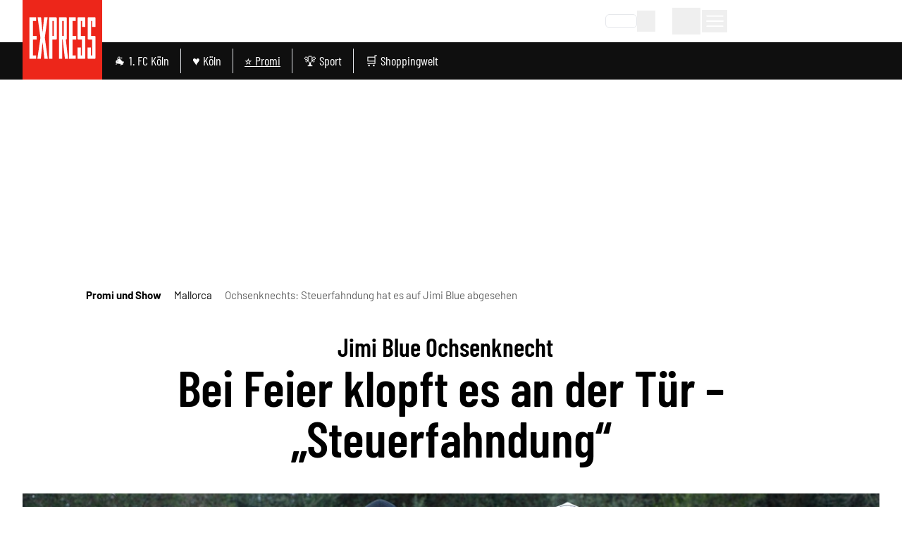

--- FILE ---
content_type: application/javascript
request_url: https://static.express.de/__assets/_nuxt/CWP7yKYF.js
body_size: -38
content:
import{f as o,c as s,o as a,y as t,a as l,_ as r}from"./DlaUOnDR.js";const _=o({__name:"Loading",props:{color:{}},setup(p){return(n,e)=>(a(),s("div",{class:t(["lds-ellipsis",`text-${n.color}`])},e[0]||(e[0]=[l("div",null,null,-1),l("div",null,null,-1),l("div",null,null,-1),l("div",null,null,-1)]),2))}}),i=r(_,[["__scopeId","data-v-1beb4e0e"]]);export{i as _};


--- FILE ---
content_type: application/javascript
request_url: https://static.express.de/__assets/_nuxt/4N7XsIv6.js
body_size: -193
content:
import{aC as o}from"./DlaUOnDR.js";const r=()=>o("color-mode").value;export{r as u};


--- FILE ---
content_type: application/javascript
request_url: https://static.express.de/__assets/_nuxt/B-KBHqhH.js
body_size: 1736
content:
import{aY as x,aN as w,P as I,aZ as R,a_ as C,a$ as f,b0 as T,s as _,a2 as v,a1 as m,N as y,k as P,aG as O,a3 as u,b1 as z,m as N,r as j}from"./DlaUOnDR.js";import{u as F}from"./Dmwf_4GS.js";function M(){const e=w();return x(e.public["nuxt-schema-org"],{scriptAttributes:{}})}function Q(e){const t=M(),r={type:"application/ld+json",key:"schema-org-graph",nodes:e,tagPriority:"high",...t.scriptAttributes};if(t?.reactive)return I({script:[r]})}const U=(e,t)=>{const{public:{imgixSecret:r}}=w(),s=R(e),a=C(s.search),n={};n.w=t.width||a.w,n.h=t.height,n.ar=t.aspectRatio,n.fit=t.fit||"crop",n.q=a.q;const o=r+f(s.pathname,n);return n.s=T.hashStr(o),s.protocol+"//"+s.host+f(s.pathname,n)};function i(e,t){return e||(e={}),e._resolver=t,e}function A(e){return i(e,"article")}function W(e){return i(e,"breadcrumb")}function b(e){return i(e,"organization")}function q(e){return i(e,"person")}function E(e){return i(e,"webPage")}function $(e){return i(e,"webSite")}function D(e){return i(e,"searchAction")}const d=j({}),G={express:["https://de-de.facebook.com/EXPRESS.Koeln","https://twitter.com/express24","http://www.youtube.com/user/EXPRTV?sub_confirmation=1","https://www.instagram.com/expresskoeln/","https://www.tiktok.com/@express.queer","https://t.me/s/expressde"],ksta:["https://de-de.facebook.com/ksta","https://twitter.com/KSTA","https://www.youtube.com/user/kstaTV","https://www.instagram.com/ksta_koeln","https://www.tiktok.com/@ksta.de"],"rundschau-online":[]},L=e=>{const t=[{aspectRatio:"1:1",width:1200,height:1200},{aspectRatio:"4:3",width:1200,height:900},{aspectRatio:"16:9",width:1200,height:675}],r=[];if(e)for(const s of e)for(const a of t)s&&r.push(U(s,a));return r},S=()=>{const{t:e}=m();return{"@type":"ContactPoint",email:e("meta_parent_org.contact.email"),telephone:e("meta_parent_org.contact.telephone"),faxNumber:e("meta_parent_org.contact.faxNumber")}},k=()=>{const{t:e}=m();return{"@type":"PostalAddress",addressLocality:e("meta_parent_org.address.addressLocality"),name:e("meta_parent_org.address.name"),postalCode:e("meta_parent_org.address.postalCode"),streetAddress:e("meta_parent_org.address.streetAddress"),addressCountry:e("meta_parent_org.address.addressCountry")}},V=()=>{const{data:e}=_(v()),{t}=m(),{chost:r}=y(),{mandator:s}=P(),a=G[s];return b({"@type":"Organization",name:e.value.siteName,logo:t("meta_og_image",{mandator:s,chost:r}),description:e.value.description,parentOrganization:b({name:t("meta_parent_org.name"),url:t("meta_parent_org.url"),contactPoint:S(),address:k(),sameAs:a})})},X=()=>{const{data:e}=_(v());return $({name:e.value.siteName,potentialAction:[D({target:"/suche?q={search_term_string}"})]})},Y=({title:e,image:t,url:r,description:s="",type:a=null,hasPart:n=null})=>{const o={name:e,image:t||"",url:r,description:s};return a&&(o["@type"]=a),n&&(o.hasPart=n),E(o)},B=e=>e.map(t=>q({name:`${t.prename} ${t.surname}`,image:t.img?.baseUrl?u()(t.img?.baseUrl,{width:1200,height:1200,format:"jpg"},{provider:"kdm-imgx"}):void 0,sameAs:t.urlPath?[t.urlPath]:void 0})),Z=e=>{const{t}=m();return W({itemListElement:[{name:t("breadcrumbs_home_route_label"),item:"/"},...e.map(({label:r,path:s})=>({name:r,item:s}))]})},J=e=>{if(!e.value)return;const t=e.value.imgs?.length?e.value.imgs.filter(a=>a.baseUrl).map(a=>({"@type":"ImageObject",url:u()(a.baseUrl,{width:1200,height:1200,format:"jpg"},{provider:"kdm-imgx"}),width:a.width,height:a.height,encodingFormat:a.mimeType||"image/jpeg",alternateName:a.altText||void 0,caption:a.caption||void 0,copyrightHolder:a.copyrights?{"@type":"Organization",name:a.copyrights}:void 0})):[],r={"@type":"ImageGallery",name:e.value.title||"Fotogalerie",image:t.length?t:void 0},s=d.value?.hasPart??[];return A({"@type":["NewsArticle"],hasPart:[...s,r]})},ee=(e,t)=>{const{chost:r}=y(),{mandator:s}=P(),{t:a}=m(),n=e.value?.contentRestriction===O,o=n?"False":"True",p=[],l=e.value?.img?.baseUrl;l&&p.push(u()(l,{width:1200,height:630,format:"jpg"},{provider:"kdm-imgx"}));const g=e.value?.contentItems?.filter(c=>F(c)==="normal");return g&&p.push(...g.filter(c=>c.content?.image?.url).map(c=>{const h=c.content?.image;return u()(h.url,{width:1200,height:1200,format:"jpg"},{provider:"kdm-imgx"})})),d.value={"@type":["NewsArticle"],url:`${r}${N().fullPath}`,headline:z(e.value?.seoTitle||""),image:L(p),description:e.value?.description,datePublished:e.value?.publishDate,dateModified:e.value?.publishDate,author:B(t.value)[0],publisher:{"@type":"Organization",sameAs:r,logo:a("meta_og_image",{mandator:s,chost:r}),name:a("open_graph_site_name"),contactPoint:S(),address:k()},isAccessibleForFree:o,hasPart:[n?{"@type":"WebPageElement",cssSelector:".dm-paywall-wrapper",isAccessibleForFree:o}:{isAccessibleForFree:o}]},A(d.value)};export{V as a,X as b,Y as c,Z as d,$ as e,D as f,ee as g,B as h,J as i,Q as u};


--- FILE ---
content_type: application/javascript
request_url: https://static.express.de/__assets/_nuxt/BiS0p0i2.js
body_size: -199
content:
import{_ as m}from"./BtUG2e9l.js";import"./DlaUOnDR.js";export{m as default};


--- FILE ---
content_type: application/javascript
request_url: https://static.express.de/__assets/_nuxt/CI4vSzse.js
body_size: 881
content:
import{f as x,O as g,R as b,r as w,bJ as A,c as v,q as y,t as e,o as k,a as s,b as o,az as C,D as E,a0 as O,ae as P,ce as I,cf as R,_ as U}from"./DlaUOnDR.js";import{_ as $}from"./DqhfLFSa.js";const z=["data-teaser-id","data-teaser-type"],N={class:"flex relative w-full @container items-center"},V={class:"w-[140px] md:w-[220px] cut-off--right self-stretch"},j={class:"flex flex-col justify-center z-10"},B={class:"self-start mx-3 mt-2 py-1 px-6 text-white bg-primary dark:bg-lightblue font-serif font-bold text-xs md:text-sm"},S=x({__name:"ArticleEmbeddedArticle",props:{item:{},index:{}},async setup(l){let a,r;const c=l,{data:t}=([a,r]=g(()=>b(`articles/${c.item.content?.["embedded-article"]?.params?.documentId}/teaser`)),a=await a,r(),a),n=w(null),{width:d,height:m}=A(n);return(p,i)=>{const f=C,_=$,u=P;return e(t)?(k(),v("article",{key:0,class:"flex flex-col","data-content-article":"","data-teaser-id":e(t).documentId,"data-teaser-type":e(t).contentRestriction,onClickCapture:i[1]||(i[1]=h=>e(R)(e(t)?.targetPathOrUrl||"unknown"))},[s("div",{ref_key:"embeddedArticleTeaserRef",ref:n,class:"flex items-center justify-center relative",onClickCapture:i[0]||(i[0]=h=>e(I)(e(t).contentRestriction,e(t).documentId,e(t)?.targetPathOrUrl,e(t)?.title||"",e(d)+"x"+e(m),0))},[s("div",N,[s("div",V,[o(f,{"image-object":e(t).img,"override-img-sizes":"xs:400px sm:600px","is-podcast":e(t).isPodcast,"is-video-article":e(t).isVideoArticle,"target-path-or-url":e(t).targetPathOrUrl,"black-gradient":!1,"full-height":!0},null,8,["image-object","is-podcast","is-video-article","target-path-or-url"])]),o(u,{to:e(t).targetPathOrUrl,target:e(t)?.openInNewWindow?"_blank":"_self",rel:e(t)?.nofollow?"nofollow":null,class:"w-2/3 md:w-[60%]"},{default:E(()=>[s("div",j,[o(_,{class:"dm-articleheadline--embedded",title:e(t).title,"title-classes":"w-11/12","sub-title":e(t).titlePrefix,"target-path-or-url":e(t).targetPathOrUrl,"is-sold-content":e(t).isSoldContent,"is-opinion":e(t).isOpinion,"content-restriction":e(t).contentRestriction,"font-size":"small"},null,8,["title","sub-title","target-path-or-url","is-sold-content","is-opinion","content-restriction"]),s("span",B,O(p.$t("read_now")),1)])]),_:1},8,["to","target","rel"])])],544)],40,z)):y("",!0)}}}),W=U(S,[["__scopeId","data-v-0cf5ad5a"]]);export{W as default};


--- FILE ---
content_type: application/javascript
request_url: https://static.express.de/__assets/_nuxt/AOGy-kWF.js
body_size: 662
content:
import{f as _,r as p,c as t,o as a,y as h,q as r,a as s,a0 as o,bm as v,C as g,ag as k,t as b,a5 as B}from"./DlaUOnDR.js";/* empty css        */const P={key:0,class:"error__wrapper text-right"},M={key:0,class:"error"},V={key:1,class:"p-3 ml-2 error text-left"},$={class:"-ml-4"},C={class:"list-disc"},D={key:0},I=["id","name","value","disabled"],E={class:"input__label"},R=["for"],N={key:0,class:"input__mandatory"},q=_({__name:"PasswordInput",props:{modelValue:{},title:{},id:{},name:{default:""},value:{default:""},isDisabled:{type:Boolean,default:!1},isMandatory:{type:Boolean,default:!1},error:{type:Boolean,default:!1},errorMsg:{default:""},showPasswordInfo:{type:Boolean,default:!1},showPreviousPasswordsForbiddenRule:{type:Boolean,default:!1}},emits:["update:modelValue","keyEnter"],setup(f,{emit:m}){const n=m,y=f,d=p(""),l=p(!1);function w(){l.value=!l.value,d.value.type=l.value?"text":"password"}return(e,i)=>{const c=B;return a(),t("div",{class:h(["relative flex flex-col-reverse w-full",{input__error:e.errorMsg||e.error}])},[e.errorMsg||e.error?(a(),t("div",P,[e.errorMsg?(a(),t("span",M,o(e.errorMsg),1)):r("",!0),(e.errorMsg||e.error)&&e.showPasswordInfo?(a(),t("div",V,[s("span",$,o(e.$t("mein-portal.password_notification.title")),1),s("ul",C,[s("li",null,o(e.$t("mein-portal.password_notification.text")),1),s("li",null,o(e.$t("mein-portal.password_notification.text1")),1),s("li",null,o(e.$t("mein-portal.password_notification.text2")),1),s("li",null,o(e.$t("mein-portal.password_notification.text3")),1),e.showPreviousPasswordsForbiddenRule?(a(),t("li",D,o(e.$t("mein-portal.password_notification.text4")),1)):r("",!0)])])):r("",!0)])):r("",!0),s("input",{id:e.id,ref_key:"inputRef",ref:d,class:"w-full dark:bg-neutral-9",name:e.name,value:y.modelValue,type:"password",disabled:e.isDisabled,onKeyup:i[0]||(i[0]=v(u=>n("keyEnter"),["enter"])),onInput:i[1]||(i[1]=u=>n("update:modelValue",u.target.value))},null,40,I),s("div",E,[s("label",{for:e.id},[k(o(e.title),1),e.isMandatory?(a(),t("sup",N," *")):r("",!0)],8,R),e.isDisabled?r("",!0):(a(),g(c,{key:0,name:b(l)?"eye":"hideEye",height:20,onClick:w},null,8,["name"]))])],2)}}});export{q as _};


--- FILE ---
content_type: application/javascript
request_url: https://static.express.de/__assets/_nuxt/DjUkMc4a.js
body_size: 1454
content:
const __vite__mapDeps=(i,m=__vite__mapDeps,d=(m.f||(m.f=["./CUCcSf78.js","./DlaUOnDR.js","./entry.CSSmoqaj.css","./ArticleParagraph.DM2o3nmm.css","./GA-WrzSs.js","./ArticleSubtitle.DdxXk1uv.css","./C950C9pd.js","./DD5D1aN8.js","./DVOQOjmg.js","./GlomexEmbed.fcvQHrX9.css","./ArticleGlomexVideo.yshZZXe_.css","./CI4vSzse.js","./DqhfLFSa.js","./ArticleHeadline.DIcbZhRG.css","./ArticleEmbeddedArticle.D2X0bTJ5.css","./CDmfMe83.js","./BFdjhd0V.js","./ArticleWebTeaser.QaQiGaQt.css","./CgW7zdZG.js","./ArticleBlockquote.BaQgDgbH.css","./COHLj4Qk.js","./ArticleSeparator.DyCz915n.css","./B1cM_rQU.js","./ArticleBulletList.vGPvP3Vu.css","./ZxmDORjY.js","./ArticleInterviewQuestion.vH4LOQW7.css","./D548GjKx.js","./ArticleImageContentItem.BlXuCJTX.css","./Bkv6n6Qa.js","./C0XjRwx1.js","./aQr-O1Xp.js","./useRenderTemplateManagerCampaign.CNCTDUBP.css","./kzjFMtre.js","./ArticleFreeHtmlContentItem.BFnbKDdG.css","./BiS0p0i2.js","./BtUG2e9l.js","./C_9dYdDJ.js","./CspKP4-1.js","./BnuR8fqq.js","./CFbWo405.js","./CRjHLnoB.js","./ArticleCallToAction.Dqwu0kCZ.css","./D6dj_XV9.js","./BdQBCJpR.js","./BxulW-o6.js","./BxBSD-u9.js","./DM_9hKzE.js","./C23dZLA-.js","./t8LpIVdE.js","./CIylzP_f.js","./4r6BnIHk.js","./OnQyJm05.js","./AdContainer.DlKc8KJ_.css","./DYSgiwKU.js","./ExU9U0Le.js","./V_Rbuktm.js","./GalleryImageMobile.Da8yb8l8.css","./B-KBHqhH.js","./Dmwf_4GS.js","./qCkUKs_t.js","./ArticleInfoBox.CNG3HauI.css","./BdKFrsje.js","./EmbeddedAuthor.CG4mxVSU.css","./BXBioQc2.js","./C8ZdeY_F.js","./CWvyzXuw.js"])))=>i.map(i=>d[i]);
import{f as p,c as l,o as u,a as i,a0 as m,d as t,e}from"./DlaUOnDR.js";import{u as a}from"./Dmwf_4GS.js";const n={class:"leading-none sm:leading-[72px] font-serif text-4xl sm:text-7xl sm:px-12 py-4 pt-2 sm:py-8 font-bold text-center"},E={class:"pr-4 text-xl sm:text-4xl text-primary dark:text-lightblue block"},v=p({__name:"ArticleHeaderTitle",props:{currentArticle:{},title:{}},setup(_){return(r,o)=>(u(),l("h2",n,[i("strong",E,m(r.currentArticle?.titlePrefix),1),i("span",null,m(r.currentArticle?.title??r.title),1)]))}}),A=["glomex","normal","free-html","youtube","vimeo","facebook","gallery-teaser"],s={p:t(()=>e(()=>import("./CUCcSf78.js"),__vite__mapDeps([0,1,2,3]),import.meta.url)),subtitle:t(()=>e(()=>import("./GA-WrzSs.js"),__vite__mapDeps([4,1,2,5]),import.meta.url)),glomex:t(()=>e(()=>import("./C950C9pd.js"),__vite__mapDeps([6,7,1,2,8,9,10]),import.meta.url)),"embedded-article":t(()=>e(()=>import("./CI4vSzse.js"),__vite__mapDeps([11,1,2,12,13,14]),import.meta.url)),teaser:t(()=>e(()=>import("./CDmfMe83.js"),__vite__mapDeps([15,1,2,16,17]),import.meta.url)),quote:t(()=>e(()=>import("./CgW7zdZG.js"),__vite__mapDeps([18,1,2,19]),import.meta.url)),separator:t(()=>e(()=>import("./COHLj4Qk.js"),__vite__mapDeps([20,1,2,21]),import.meta.url)),"bullet-list":t(()=>e(()=>import("./B1cM_rQU.js"),__vite__mapDeps([22,1,2,23]),import.meta.url)),"interview-question":t(()=>e(()=>import("./ZxmDORjY.js"),__vite__mapDeps([24,1,2,25]),import.meta.url)),normal:t(()=>e(()=>import("./D548GjKx.js"),__vite__mapDeps([26,1,2,16,27]),import.meta.url)),"tm-campaign":t(()=>e(()=>import("./Bkv6n6Qa.js"),__vite__mapDeps([28,29,1,2,30,31]),import.meta.url)),"free-html":t(()=>e(()=>import("./kzjFMtre.js"),__vite__mapDeps([32,1,2,33]),import.meta.url)),youtube:t(()=>e(()=>import("./BiS0p0i2.js"),__vite__mapDeps([34,35,1,2]),import.meta.url)),vimeo:t(()=>e(()=>import("./C_9dYdDJ.js"),__vite__mapDeps([36,1,2]),import.meta.url)),tweet:t(()=>e(()=>import("./CspKP4-1.js"),__vite__mapDeps([37,1,2]),import.meta.url)),instagram:t(()=>e(()=>import("./BnuR8fqq.js"),__vite__mapDeps([38,1,2]),import.meta.url)),"call-to-action":t(()=>e(()=>import("./CFbWo405.js"),__vite__mapDeps([39,1,2,40,41]),import.meta.url)),tiktok:t(()=>e(()=>import("./D6dj_XV9.js"),__vite__mapDeps([42,1,2]),import.meta.url)),facebook:t(()=>e(()=>import("./BdQBCJpR.js"),__vite__mapDeps([43,1,2]),import.meta.url)),"cleverpush-poll":t(()=>e(()=>import("./BxulW-o6.js"),__vite__mapDeps([44,1,2]),import.meta.url)),"ecommerce-widget":t(()=>e(()=>import("./BxBSD-u9.js"),__vite__mapDeps([45,1,2]),import.meta.url)),"sport-widget":t(()=>e(()=>import("./DM_9hKzE.js"),__vite__mapDeps([46,47,1,2]),import.meta.url)),"gallery-teaser":t(()=>e(()=>import("./t8LpIVdE.js"),__vite__mapDeps([48,49,50,1,2,51,8,52,53,54,55,56,57,58]),import.meta.url)),"infobox-include":t(()=>e(()=>import("./qCkUKs_t.js"),__vite__mapDeps([59,1,2,58,60]),import.meta.url)),"embedded-author":t(()=>e(()=>import("./BdKFrsje.js"),__vite__mapDeps([61,1,2,62]),import.meta.url)),"topics-nav":t(()=>e(()=>import("./BXBioQc2.js"),__vite__mapDeps([63,1,2,64]),import.meta.url))},I=_=>{const r=a(_),o=s[r];return o||t(()=>e(()=>import("./CWvyzXuw.js"),__vite__mapDeps([65,1,2]),import.meta.url))};export{v as _,I as c,A as f};


--- FILE ---
content_type: application/javascript
request_url: https://static.express.de/__assets/_nuxt/pFAi638L.js
body_size: -11
content:
import{f as e,c as a,o as t,L as n,y as s,_}from"./DlaUOnDR.js";const l=e({__name:"DialogWrapper",props:{isMax:{type:Boolean,default:!1}},setup(r){return(o,c)=>(t(),a("main",{class:s(["dialog-flow__content",["dialog-flow__content",{"dialog-flow__content-max":o.isMax}]])},[n(o.$slots,"default",{},void 0,!0)],2))}}),i=_(l,[["__scopeId","data-v-92ab1e42"]]);export{i as _};


--- FILE ---
content_type: application/javascript
request_url: https://static.express.de/__assets/_nuxt/D6IJ5z_c.js
body_size: 906
content:
import{r as f,a1 as k,l as d,f as C,C as w,o as p,D,a as c,a0 as N,c as m,J as S,K as B,t as a,aI as b,b as _,a5 as I,q as L,G as T,S as A,s as E}from"./DlaUOnDR.js";function P(){const s=f(!1),o=f({msg:"",type:""}),{t:r}=k(),u=d(()=>"clipboard"in navigator);return{copied:s,clipboardSupport:u,copy:n=>{u.value&&navigator.clipboard.writeText(n).then(()=>{s.value=!0,o.value={msg:r("copyLink.success"),type:"success"},window.setTimeout(()=>s.value=!1,5e3)}).catch(h=>{o.value={msg:r("copyLink.error"),type:"error"},console.error("Error clipboard",h)})},copyStatus:o}}const U={class:"flex flex-col justify-center sm:w-[400px] w-[300px] text-center"},R={class:"mb-6"},V={class:"dm-article-action-bar__sharelist"},M=["id","title","aria-label","href","onClick"],j={class:"dm-article-action-bar__sharelistitem"},q=["title","aria-label"],J=C({__name:"ArticleShareDialog",props:{currentUrl:{},hostname:{},href:{},articleId:{}},emits:["close"],setup(s){const o=s,{t:r,tm:u}=k(),g=d(()=>`${window.location.href}${o.currentUrl>0?"&":"?"}dmcid=sm_url`),{copied:n,clipboardSupport:h,copy:y}=P(),v=d(()=>{const e=[];return u("sharing.list").forEach((i,l)=>{e.some(t=>r(`${t}.label`)===r(`sharing.list[${l}].label`))||e.push(`sharing.list[${l}]`)}),e});return(e,i)=>{const l=I,$=T;return p(),w($,{title:e.$t("dialog.share.heading"),onClose:i[1]||(i[1]=t=>e.$emit("close"))},{default:D(()=>[c("div",U,[c("p",R,N(e.$t("dialog.share.paragraph")),1),c("ul",V,[(p(!0),m(S,null,B(a(v),t=>(p(),m("li",{key:e.$t(`${t}.label`),class:"dm-article-action-bar__sharelistitem"},[c("a",{id:`dm-sharelistitem-${e.$t(`${t}.icon`)}`,title:e.$t(`${t}.label`),"aria-label":e.$t(`${t}.label`),target:"_blank",rel:"noopener",href:e.$t(`${t}.href`,{host:encodeURIComponent(e.hostname),url:encodeURIComponent(e.href)}),onClick:F=>a(b)({eventName:"sharing_button_click",sharingButtonName:e.$t(`${t}.label`)})},[_(l,{name:e.$t(`${t}.icon`),width:42,height:42},null,8,["name"])],8,M)]))),128)),c("li",j,[a(h)?(p(),m("button",{key:0,id:"dm-sharelistitem-copyLink",title:e.$t(a(n)?"sharing.copied":"sharing.copy"),"aria-label":e.$t(a(n)?"sharing.copied":"sharing.copy"),onClick:i[0]||(i[0]=t=>{a(y)(a(g)),a(b)({eventName:"sharing_button_click",sharingButtonName:e.$t("sharing.copy")})})},[_(l,{name:a(n)?"checkMark":"copyLink",width:42,height:42},null,8,["name"])],8,q)):L("",!0)])])])]),_:1},8,["title"])}}});function K(){const s=A(),{currentPageData:o}=E(s);return o}export{J as _,K as u};


--- FILE ---
content_type: application/javascript
request_url: https://static.express.de/__assets/_nuxt/aQr-O1Xp.js
body_size: 768
content:
import{f as d,c as E,o as _,y as g,t as p,_ as h,aS as b,N,k as O,aT as S}from"./DlaUOnDR.js";var s=(e=>(e.LARGE="large",e.SMALL="small",e.MEDIUM="medium",e.THUMBNAIL="thumbnail",e.NONE="none",e))(s||{});function L(){const e=(o,t)=>`${n(o,t)}`,i={[s.LARGE]:s.MEDIUM,[s.MEDIUM]:s.SMALL,[s.SMALL]:s.THUMBNAIL,[s.THUMBNAIL]:s.NONE,[s.NONE]:s.NONE},n=(o,t)=>t===s.NONE||!o?"":o.formats[t]?o.formats[t].url:n(o,i[t]);return{getStrapiImage:e}}const M=["src","alt"],j=d({__name:"StrapiImage",props:{item:{},format:{},classOverride:{}},setup(e){const{getStrapiImage:i}=L();return(n,o)=>(_(),E("img",{src:p(i)(n.item.image,n.format||p(s).LARGE),alt:n.item.image.alternativeText||n.item.image.caption||"",class:g(n.classOverride||"strapi-image")},null,10,M))}}),T=h(j,[["__scopeId","data-v-c0ffedd8"]]);function f(e){const i=t=>Object.prototype.toString.call(t)==="[object Object]",n=t=>Object.prototype.toString.call(t)==="[object Array]",o=t=>t.attributes?{id:t.id,...t.attributes}:t;if(n(e))return e.map(t=>f(t));if(i(e)){n(e.data)?e=[...e.data]:i(e.data)?e=o({...e.data}):e.data===null?e=null:e=o(e);for(const t in e)e[t]=f(e[t]);return e}return e}const B=()=>{const e=b();return{find:(c,r,a)=>e(`/${c}`,{method:"GET",params:r,...a}),findOne:(c,r,a,l)=>{typeof r=="object"&&(a=r,r=void 0);const m=[c,r].filter(Boolean).join("/");return e(m,{method:"GET",params:a,...l})},create:(c,r)=>e(`/${c}`,{method:"POST",body:{data:r}}),update:(c,r,a)=>{typeof r=="object"&&(a=r,r=void 0);const l=[c,r].filter(Boolean).join("/");return e(l,{method:"PUT",body:{data:a}})},delete:(c,r)=>{const a=[c,r].filter(Boolean).join("/");return e(a,{method:"DELETE"})}}},y=e=>{window&&(window.centralData={...window?.centralData||{},...e})},v=async(e,i)=>{const{templateBucketUri:n}=N(),{mandator:o}=O();y({mandator:o});try{const u=await import(`${n}/${e}/renderCampaign.js?cacheBuster=${S()}`);return i.value?(u.renderTemplate(i.value,e,n),!0):!1}catch{return console.error("did not find campaign: ",e),!1}};export{s as I,T as _,v as a,L as b,f as n,B as u};
